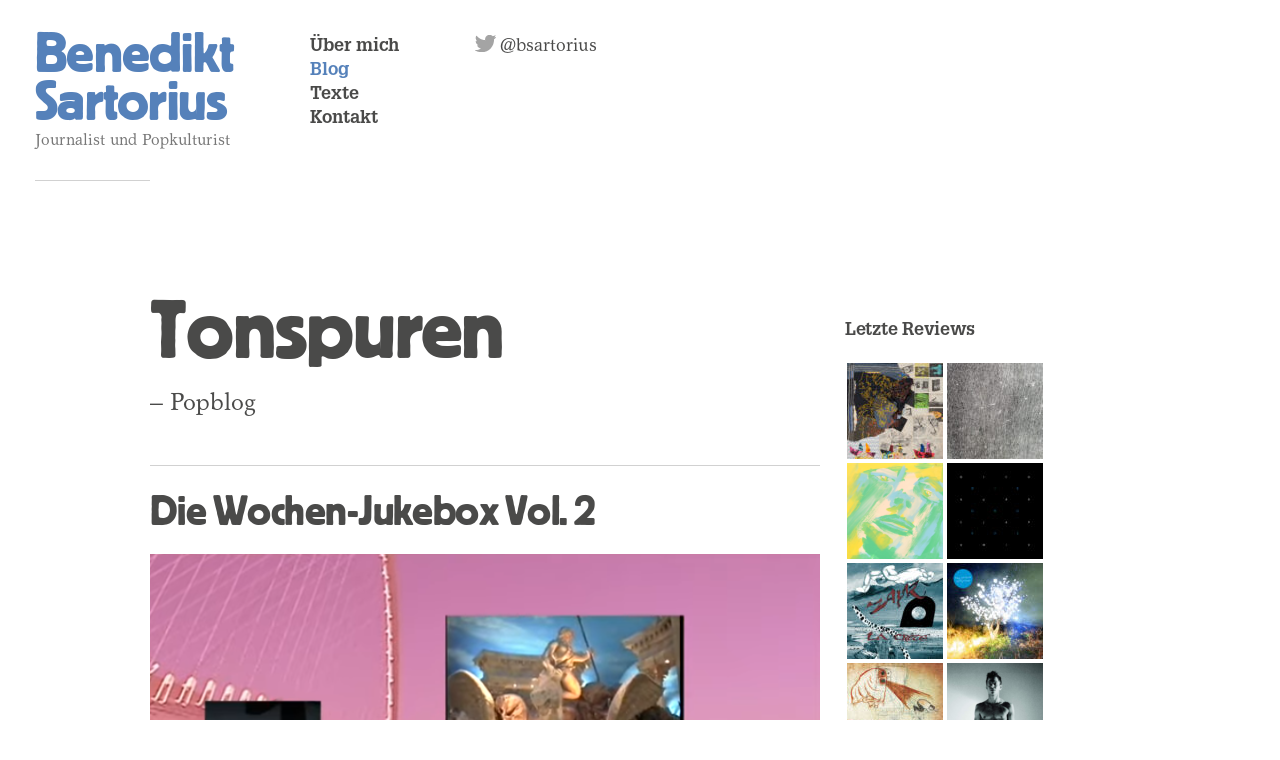

--- FILE ---
content_type: text/html; charset=UTF-8
request_url: https://www.benediktsartorius.ch/blog/seite3
body_size: 6921
content:
<!DOCTYPE html>
<html lang="de" class="no-js ">
<!-- web developement by outline4.ch -->

<head>
	<meta charset="utf-8" />

	<title>Blog | Benedikt Sartorius. Journalist und Popkulturist.</title>
	<meta name="description" content="Die Website des Musik- und Kulturjournalisten Benedikt Sartorius – mit dem Popblog «Tonspuren»." />
	<meta name="keywords" content="Kulturjournalismus, Musikjournalismus, Popkultur, Journalismus, Blog, Rezensionen, Reviews, Musik, Indie, Pop, Animal Collective, Bad Bonn Kilbi, Popblog, Bern, Benedikt Sartorius" />

	<link rel="home" href="https://www.benediktsartorius.ch/" />
	<meta property="og:site_name" content="Benedikt Sartorius"/>

	<meta name="robots" content="index,follow,archive" />
	<meta name="viewport" content="width=device-width">

	<meta name='geo.placename' content="Bern" />	<meta name='geo.region' content="CH-BE" />	<!-- windows 8 tiles -->
		<meta property="msapplication-TileImage" content="https://www.benediktsartorius.ch/assets/system/benedikt-sartorius-windows-tile.png"/>	<meta property="msapplication-TileColor" content="#ffffff"/>
	<!-- activate html 5 on IE -->
	<!--[if lt IE 9]>
	<script>
	  var e = ("abbr,article,aside,audio,canvas,datalist,details," +
		"figure,footer,header,hgroup,mark,menu,meter,nav,output," +
		"progress,section,time,video").split(',');
	  for (var i = 0; i < e.length; i++) {document.createElement(e[i]);}
	</script>
	<![endif]-->

	<link rel="shortcut icon" type="image/x-icon" href="/favicon.ico" />
	<!-- styles -->
	<link rel="stylesheet" media="screen" type="text/css" href="/css/styles-responsive.css?v=1.1"  />
	<link rel="stylesheet" media="screen" type="text/css" href="/js/colorbox/colorbox.css" />

				<!-- mailchimp -->
		<script id="mcjs">!function(c,h,i,m,p){m=c.createElement(h),p=c.getElementsByTagName(h)[0],m.async=1,m.src=i,p.parentNode.insertBefore(m,p)}(document,"script","https://chimpstatic.com/mcjs-connected/js/users/1ae44744ef174120410eec90f/556f914f44d0b6640eedf5772.js");</script>
	</head>
<body>

	
<div id="wrapper">
	<header id="header">
		<div id="header_title">
			<h1><a href="https://www.benediktsartorius.ch/">Benedikt <br />Sartorius</a></h1>
			<p>Journalist und Popkulturist</p>
		</div>
		<nav id="main_nav">
			<ul>
														<li ><a href="https://www.benediktsartorius.ch/ueber-mich">Über mich</a></li>
														<li class="here"><a href="https://www.benediktsartorius.ch/blog">Blog</a></li>
														<li ><a href="https://www.benediktsartorius.ch/texte">Texte</a></li>
														<li ><a href="https://www.benediktsartorius.ch/kontakt">Kontakt</a></li>
							</ul>
		</nav>
		<div id="header_social"><a href="http://twitter.com/bsartorius" class="twitter_gray_icon">@bsartorius</a></div>
		<div id="header_line"></div>
	</header>
	<main id="content_container">
			<div id="content">
		<header class="content_header">
			<h1>Tonspuren</h1>
			<p>– Popblog</p>
		</header>

		
		
							<div id="blog_10182" class="blog_item">
				<h1 class="blog_title"><a href="https://www.benediktsartorius.ch/blog/die-wochen-jukebox-vol-2">Die Wochen-Jukebox Vol. 2</a></h1>



		
	
	<p>
    		
            <img src="https://www.benediktsartorius.ch/assets/bilder/_670xAUTO_crop_center-center_none/Bildschirmfoto-2020-06-26-um-11.21.22.png" class="full_width" width="670" height="409" alt="Bildschirmfoto 2020 06 26 Um 11 21 22 Benedikt Sartorius. Journalist und Popkulturist.">
        	

			
    </p>
		<p>Von Marius Goldhorns Roman «Park» zurück in den Ramona Park von Vince Staples: Die Jukebox zur Woche, dieses Mal am Freitag.</p>

	<p><a href="https://www.benediktsartorius.ch/blog/die-wochen-jukebox-vol-2">Weiterlesen</a></p>





<footer class="blog_footer">
	<div class="blog_footer_left">
		<p>
			<a href="https://www.benediktsartorius.ch/blog/die-wochen-jukebox-vol-2#disqus_thread">Permalink</a>
			<span class="hide_on_mobile">26.06.2020</span>
							| <span class="hide_on_mobile">Posted under </span>
				<a class="tag" title="nach Jukebox filtern" href="https://www.benediktsartorius.ch/blog/tag/Jukebox">Jukebox</a> 					</p>
	</div>
	<div class="blog_footer_right">
		<p>
			<a class="facebook_social" title="Teile Die Wochen-Jukebox Vol. 2 auf Facebook" href="https://www.facebook.com/sharer/sharer.php?u=https%3A%2F%2Fwww.benediktsartorius.ch%2Fblog%2Fdie-wochen-jukebox-vol-2&amp;t=Die%20Wochen-Jukebox%20Vol.%202" target="_blank"></a>
			<a class="twitter_social" title="Teile Die Wochen-Jukebox Vol. 2 auf Twitter" href="https://twitter.com/share?text=Die%20Wochen-Jukebox%20Vol.%202&amp;url=https%3A%2F%2Fwww.benediktsartorius.ch%2Fblog%2Fdie-wochen-jukebox-vol-2" target="_blank"></a>
		</p>
	</div>
</footer>

			</div>
					<div id="blog_10149" class="blog_item">
				<h1 class="blog_title"><a href="https://www.benediktsartorius.ch/blog/die-wochen-jukebox-vol-1">Die Wochen-Jukebox Vol. 1</a></h1>



		
	
	<p>
    		
            <img src="https://www.benediktsartorius.ch/assets/bilder/_670xAUTO_crop_center-center_none/Bildschirmfoto-2020-06-13-um-14.30.51.png" class="full_width" width="670" height="457" alt="Bildschirmfoto 2020 06 13 Um 14 30 51 Benedikt Sartorius. Journalist und Popkulturist.">
        	

			
    </p>
		<p>Zum Fast-Wochenanfang anstelle zur Wochenmitte: Einige Alben und Tracks, die ich höre.</p>

	<p><a href="https://www.benediktsartorius.ch/blog/die-wochen-jukebox-vol-1">Weiterlesen</a></p>





<footer class="blog_footer">
	<div class="blog_footer_left">
		<p>
			<a href="https://www.benediktsartorius.ch/blog/die-wochen-jukebox-vol-1#disqus_thread">Permalink</a>
			<span class="hide_on_mobile">15.06.2020</span>
							| <span class="hide_on_mobile">Posted under </span>
				<a class="tag" title="nach Jukebox filtern" href="https://www.benediktsartorius.ch/blog/tag/Jukebox">Jukebox</a> 					</p>
	</div>
	<div class="blog_footer_right">
		<p>
			<a class="facebook_social" title="Teile Die Wochen-Jukebox Vol. 1 auf Facebook" href="https://www.facebook.com/sharer/sharer.php?u=https%3A%2F%2Fwww.benediktsartorius.ch%2Fblog%2Fdie-wochen-jukebox-vol-1&amp;t=Die%20Wochen-Jukebox%20Vol.%201" target="_blank"></a>
			<a class="twitter_social" title="Teile Die Wochen-Jukebox Vol. 1 auf Twitter" href="https://twitter.com/share?text=Die%20Wochen-Jukebox%20Vol.%201&amp;url=https%3A%2F%2Fwww.benediktsartorius.ch%2Fblog%2Fdie-wochen-jukebox-vol-1" target="_blank"></a>
		</p>
	</div>
</footer>

			</div>
					<div id="blog_10139" class="blog_item">
				<h1 class="blog_title"><a href="https://www.benediktsartorius.ch/blog/out-of-tune">Radio Bollwerk</a></h1>



		
	
	<p>
    		
            <img src="https://www.benediktsartorius.ch/assets/bilder/_670xAUTO_crop_center-center_none/Bildschirmfoto-2020-06-11-um-15.25.23.png" class="full_width" width="670" height="489" alt="Bildschirmfoto 2020 06 11 Um 15 25 23 Benedikt Sartorius. Journalist und Popkulturist.">
        	

			
    </p>
		<p>Kein Mastermix, aber allenfalls passt ja die Selektion: Zum Nachhören gibts hier jedenfalls die zwei Stunden Musik, die ich für das superbe Radio Bollwerk, das derzeit aus dem Schlachthaus sendet, zusammenstellen durfte. Tune in!</p>

	<p><a href="https://www.benediktsartorius.ch/blog/out-of-tune">Weiterlesen</a></p>





<footer class="blog_footer">
	<div class="blog_footer_left">
		<p>
			<a href="https://www.benediktsartorius.ch/blog/out-of-tune#disqus_thread">Permalink</a>
			<span class="hide_on_mobile">11.06.2020</span>
					</p>
	</div>
	<div class="blog_footer_right">
		<p>
			<a class="facebook_social" title="Teile Radio Bollwerk auf Facebook" href="https://www.facebook.com/sharer/sharer.php?u=https%3A%2F%2Fwww.benediktsartorius.ch%2Fblog%2Fout-of-tune&amp;t=Radio%20Bollwerk" target="_blank"></a>
			<a class="twitter_social" title="Teile Radio Bollwerk auf Twitter" href="https://twitter.com/share?text=Radio%20Bollwerk&amp;url=https%3A%2F%2Fwww.benediktsartorius.ch%2Fblog%2Fout-of-tune" target="_blank"></a>
		</p>
	</div>
</footer>

			</div>
					<div id="blog_9956" class="blog_item">
				<h1 class="blog_title"><a href="https://www.benediktsartorius.ch/blog/die-mittwochs-jukebox-vol-51">Die Mittwochs-Jukebox Vol. 51</a></h1>



		
	
	<p>
    		
            <img src="https://www.benediktsartorius.ch/assets/bilder/_670xAUTO_crop_center-center_none/Bildschirmfoto-2020-05-27-um-08.22.42.png" class="full_width" width="670" height="464" alt="Bildschirmfoto 2020 05 27 Um 08 22 42 Benedikt Sartorius. Journalist und Popkulturist.">
        	

			
    </p>
		<p>For you: Drei Hits und zwei Mixes zum Tag, an dem man vielleicht erfährt, wann und wie Konzerte und Clubnächte wieder möglich sein werden.</p>

	<p><a href="https://www.benediktsartorius.ch/blog/die-mittwochs-jukebox-vol-51">Weiterlesen</a></p>





<footer class="blog_footer">
	<div class="blog_footer_left">
		<p>
			<a href="https://www.benediktsartorius.ch/blog/die-mittwochs-jukebox-vol-51#disqus_thread">Permalink</a>
			<span class="hide_on_mobile">27.05.2020</span>
					</p>
	</div>
	<div class="blog_footer_right">
		<p>
			<a class="facebook_social" title="Teile Die Mittwochs-Jukebox Vol. 51 auf Facebook" href="https://www.facebook.com/sharer/sharer.php?u=https%3A%2F%2Fwww.benediktsartorius.ch%2Fblog%2Fdie-mittwochs-jukebox-vol-51&amp;t=Die%20Mittwochs-Jukebox%20Vol.%2051" target="_blank"></a>
			<a class="twitter_social" title="Teile Die Mittwochs-Jukebox Vol. 51 auf Twitter" href="https://twitter.com/share?text=Die%20Mittwochs-Jukebox%20Vol.%2051&amp;url=https%3A%2F%2Fwww.benediktsartorius.ch%2Fblog%2Fdie-mittwochs-jukebox-vol-51" target="_blank"></a>
		</p>
	</div>
</footer>

			</div>
					<div id="blog_9937" class="blog_item">
				<h1 class="blog_title"><a href="https://www.benediktsartorius.ch/blog/perfume-genius-set-my-heart-on-fire-immediately">Perfume Genius: «Set My Heart on Fire Immediately»</a></h1>



		
	
	<p>
    		
            <img src="https://www.benediktsartorius.ch/assets/bilder/_670xAUTO_crop_center-center_none/Bildschirmfoto-2020-03-02-um-15.44.21.png" class="full_width" width="670" height="428" alt="Bildschirmfoto 2020 03 02 Um 15 44 21 Benedikt Sartorius. Journalist und Popkulturist.">
        	

			
    </p>
		<p>Schwelgen liegt nicht drin, mögen die Melodien noch so süss sein: Die neuen Songs von Mike Hadreas alias Perfume Genius.</p>

	<p><a href="https://www.benediktsartorius.ch/blog/perfume-genius-set-my-heart-on-fire-immediately">Weiterlesen</a></p>





<footer class="blog_footer">
	<div class="blog_footer_left">
		<p>
			<a href="https://www.benediktsartorius.ch/blog/perfume-genius-set-my-heart-on-fire-immediately#disqus_thread">Permalink</a>
			<span class="hide_on_mobile">19.05.2020</span>
							| <span class="hide_on_mobile">Posted under </span>
				<a class="tag" title="nach Review filtern" href="https://www.benediktsartorius.ch/blog/tag/Review">Review</a> 					</p>
	</div>
	<div class="blog_footer_right">
		<p>
			<a class="facebook_social" title="Teile Perfume Genius: «Set My Heart on Fire Immediately» auf Facebook" href="https://www.facebook.com/sharer/sharer.php?u=https%3A%2F%2Fwww.benediktsartorius.ch%2Fblog%2Fperfume-genius-set-my-heart-on-fire-immediately&amp;t=Perfume%20Genius%3A%20%C2%ABSet%20My%20Heart%20on%20Fire%20Immediately%C2%BB" target="_blank"></a>
			<a class="twitter_social" title="Teile Perfume Genius: «Set My Heart on Fire Immediately» auf Twitter" href="https://twitter.com/share?text=Perfume%20Genius%3A%20%C2%ABSet%20My%20Heart%20on%20Fire%20Immediately%C2%BB&amp;url=https%3A%2F%2Fwww.benediktsartorius.ch%2Fblog%2Fperfume-genius-set-my-heart-on-fire-immediately" target="_blank"></a>
		</p>
	</div>
</footer>

			</div>
					<div id="blog_9931" class="blog_item">
				<h1 class="blog_title"><a href="https://www.benediktsartorius.ch/blog/die-musik-zur-woche">Die Musik zur Woche</a></h1>



		
	
	<p>
    		
            <img src="https://www.benediktsartorius.ch/assets/bilder/_670xAUTO_crop_center-center_none/charlixcx.jpg" class="full_width" width="670" height="530" alt="Charlixcx Benedikt Sartorius. Journalist und Popkulturist.">
        	

			
    </p>
		<p>Charli XCX, Phillip Sollmann, Laurel Halo, Emily Wells – und neue Sounds aus der Ghost Box: All das findet sich in der Auskopplung aus dem sonntäglichen Popletter «Listen Up!».</p>

	<p><a href="https://www.benediktsartorius.ch/blog/die-musik-zur-woche">Weiterlesen</a></p>





<footer class="blog_footer">
	<div class="blog_footer_left">
		<p>
			<a href="https://www.benediktsartorius.ch/blog/die-musik-zur-woche#disqus_thread">Permalink</a>
			<span class="hide_on_mobile">18.05.2020</span>
					</p>
	</div>
	<div class="blog_footer_right">
		<p>
			<a class="facebook_social" title="Teile Die Musik zur Woche auf Facebook" href="https://www.facebook.com/sharer/sharer.php?u=https%3A%2F%2Fwww.benediktsartorius.ch%2Fblog%2Fdie-musik-zur-woche&amp;t=Die%20Musik%20zur%20Woche" target="_blank"></a>
			<a class="twitter_social" title="Teile Die Musik zur Woche auf Twitter" href="https://twitter.com/share?text=Die%20Musik%20zur%20Woche&amp;url=https%3A%2F%2Fwww.benediktsartorius.ch%2Fblog%2Fdie-musik-zur-woche" target="_blank"></a>
		</p>
	</div>
</footer>

			</div>
					<div id="blog_9905" class="blog_item">
				<h1 class="blog_title"><a href="https://www.benediktsartorius.ch/blog/die-mittwochs-jukebox-vol-50">Die Mittwochs-Jukebox Vol. 50</a></h1>



		
	
	<p>
    		
            <img src="https://www.benediktsartorius.ch/assets/bilder/_670xAUTO_crop_center-center_none/Bildschirmfoto-2020-05-13-um-09.32.28.png" class="full_width" width="670" height="398" alt="Bildschirmfoto 2020 05 13 Um 09 32 28 Benedikt Sartorius. Journalist und Popkulturist.">
        	

			
    </p>
		<p>This is for the now: Die Jukebox mit Little Simz, Standing on the Corner, Pop aus Korea, einem Windspiel – und meinem schlechtgelaunten Kilbi-Moment.</p>

	<p><a href="https://www.benediktsartorius.ch/blog/die-mittwochs-jukebox-vol-50">Weiterlesen</a></p>





<footer class="blog_footer">
	<div class="blog_footer_left">
		<p>
			<a href="https://www.benediktsartorius.ch/blog/die-mittwochs-jukebox-vol-50#disqus_thread">Permalink</a>
			<span class="hide_on_mobile">13.05.2020</span>
							| <span class="hide_on_mobile">Posted under </span>
				<a class="tag" title="nach Jukebox filtern" href="https://www.benediktsartorius.ch/blog/tag/Jukebox">Jukebox</a> 					</p>
	</div>
	<div class="blog_footer_right">
		<p>
			<a class="facebook_social" title="Teile Die Mittwochs-Jukebox Vol. 50 auf Facebook" href="https://www.facebook.com/sharer/sharer.php?u=https%3A%2F%2Fwww.benediktsartorius.ch%2Fblog%2Fdie-mittwochs-jukebox-vol-50&amp;t=Die%20Mittwochs-Jukebox%20Vol.%2050" target="_blank"></a>
			<a class="twitter_social" title="Teile Die Mittwochs-Jukebox Vol. 50 auf Twitter" href="https://twitter.com/share?text=Die%20Mittwochs-Jukebox%20Vol.%2050&amp;url=https%3A%2F%2Fwww.benediktsartorius.ch%2Fblog%2Fdie-mittwochs-jukebox-vol-50" target="_blank"></a>
		</p>
	</div>
</footer>

			</div>
					<div id="blog_9881" class="blog_item">
				<h1 class="blog_title"><a href="https://www.benediktsartorius.ch/blog/die-mittwochs-jukebox-vol-49">Die Mittwochs-Jukebox Vol. 49</a></h1>



		
	
	<p>
    		
            <img src="https://www.benediktsartorius.ch/assets/bilder/_670xAUTO_crop_center-center_none/Bildschirmfoto-2020-05-05-um-22.07.47.png" class="full_width" width="670" height="411" alt="Bildschirmfoto 2020 05 05 Um 22 07 47 Benedikt Sartorius. Journalist und Popkulturist.">
        	

			
    </p>
		<p>Fünf Tracks – mit Rolling-Blackouts-Coastal-Fever-Grüssen nach Italien, der neuen Single von Fontaines D.C., «comfort music» und der Zoom-Natur von Upsammy. </p>

	<p><a href="https://www.benediktsartorius.ch/blog/die-mittwochs-jukebox-vol-49">Weiterlesen</a></p>





<footer class="blog_footer">
	<div class="blog_footer_left">
		<p>
			<a href="https://www.benediktsartorius.ch/blog/die-mittwochs-jukebox-vol-49#disqus_thread">Permalink</a>
			<span class="hide_on_mobile">05.05.2020</span>
					</p>
	</div>
	<div class="blog_footer_right">
		<p>
			<a class="facebook_social" title="Teile Die Mittwochs-Jukebox Vol. 49 auf Facebook" href="https://www.facebook.com/sharer/sharer.php?u=https%3A%2F%2Fwww.benediktsartorius.ch%2Fblog%2Fdie-mittwochs-jukebox-vol-49&amp;t=Die%20Mittwochs-Jukebox%20Vol.%2049" target="_blank"></a>
			<a class="twitter_social" title="Teile Die Mittwochs-Jukebox Vol. 49 auf Twitter" href="https://twitter.com/share?text=Die%20Mittwochs-Jukebox%20Vol.%2049&amp;url=https%3A%2F%2Fwww.benediktsartorius.ch%2Fblog%2Fdie-mittwochs-jukebox-vol-49" target="_blank"></a>
		</p>
	</div>
</footer>

			</div>
					<div id="blog_9870" class="blog_item">
				<h1 class="blog_title"><a href="https://www.benediktsartorius.ch/blog/die-sounds-der-quarantaene">Die Sounds der Quarantäne</a></h1>



		
	
	<p>
    		
            <img src="https://www.benediktsartorius.ch/assets/bilder/_670xAUTO_crop_center-center_none/Bildschirmfoto-2020-05-05-um-10.35.50.png" class="full_width" width="670" height="501" alt="Bildschirmfoto 2020 05 05 Um 10 35 50 Benedikt Sartorius. Journalist und Popkulturist.">
        	

			
    </p>
		<p>Wie klingt eigentlich der Lockdown? Matmos-Mitglied Drew Daniel hat Sounds zugeschickt erhalten – und daraus ein 15-minütiges Stück geschnitten.</p>

	<p><a href="https://www.benediktsartorius.ch/blog/die-sounds-der-quarantaene">Weiterlesen</a></p>





<footer class="blog_footer">
	<div class="blog_footer_left">
		<p>
			<a href="https://www.benediktsartorius.ch/blog/die-sounds-der-quarantaene#disqus_thread">Permalink</a>
			<span class="hide_on_mobile">05.05.2020</span>
							| <span class="hide_on_mobile">Posted under </span>
				<a class="tag" title="nach Review filtern" href="https://www.benediktsartorius.ch/blog/tag/Review">Review</a> 					</p>
	</div>
	<div class="blog_footer_right">
		<p>
			<a class="facebook_social" title="Teile Die Sounds der Quarantäne auf Facebook" href="https://www.facebook.com/sharer/sharer.php?u=https%3A%2F%2Fwww.benediktsartorius.ch%2Fblog%2Fdie-sounds-der-quarantaene&amp;t=Die%20Sounds%20der%20Quarant%C3%A4ne" target="_blank"></a>
			<a class="twitter_social" title="Teile Die Sounds der Quarantäne auf Twitter" href="https://twitter.com/share?text=Die%20Sounds%20der%20Quarant%C3%A4ne&amp;url=https%3A%2F%2Fwww.benediktsartorius.ch%2Fblog%2Fdie-sounds-der-quarantaene" target="_blank"></a>
		</p>
	</div>
</footer>

			</div>
					<div id="blog_9853" class="blog_item">
				<h1 class="blog_title"><a href="https://www.benediktsartorius.ch/blog/car-seat-headrest-making-a-door-less-open">Car Seat Headrest: «Making a Door Less Open»</a></h1>



		
	
	<p>
    		
            <img src="https://www.benediktsartorius.ch/assets/bilder/_670xAUTO_crop_center-center_none/Bildschirmfoto-2020-04-29-um-09.13.16.png" class="full_width" width="670" height="514" alt="Bildschirmfoto 2020 04 29 Um 09 13 16 Benedikt Sartorius. Journalist und Popkulturist.">
        	

			
    </p>
		<p>Neu mit Maske: Will Toledo und seine Kollegen veröffentlichen ihre ersten neuen Car-Seat-Headrest-Songs seit vier Jahren.</p>

	<p><a href="https://www.benediktsartorius.ch/blog/car-seat-headrest-making-a-door-less-open">Weiterlesen</a></p>





<footer class="blog_footer">
	<div class="blog_footer_left">
		<p>
			<a href="https://www.benediktsartorius.ch/blog/car-seat-headrest-making-a-door-less-open#disqus_thread">Permalink</a>
			<span class="hide_on_mobile">29.04.2020</span>
							| <span class="hide_on_mobile">Posted under </span>
				<a class="tag" title="nach Review filtern" href="https://www.benediktsartorius.ch/blog/tag/Review">Review</a> 					</p>
	</div>
	<div class="blog_footer_right">
		<p>
			<a class="facebook_social" title="Teile Car Seat Headrest: «Making a Door Less Open» auf Facebook" href="https://www.facebook.com/sharer/sharer.php?u=https%3A%2F%2Fwww.benediktsartorius.ch%2Fblog%2Fcar-seat-headrest-making-a-door-less-open&amp;t=Car%20Seat%20Headrest%3A%20%C2%ABMaking%20a%20Door%20Less%20Open%C2%BB" target="_blank"></a>
			<a class="twitter_social" title="Teile Car Seat Headrest: «Making a Door Less Open» auf Twitter" href="https://twitter.com/share?text=Car%20Seat%20Headrest%3A%20%C2%ABMaking%20a%20Door%20Less%20Open%C2%BB&amp;url=https%3A%2F%2Fwww.benediktsartorius.ch%2Fblog%2Fcar-seat-headrest-making-a-door-less-open" target="_blank"></a>
		</p>
	</div>
</footer>

			</div>
					<div id="blog_9829" class="blog_item">
				<h1 class="blog_title"><a href="https://www.benediktsartorius.ch/blog/die-mittwochs-jukebox-vol-48">Die Mittwochs-Jukebox am Montag Vol. 48</a></h1>



		
	
	<p>
    		
            <img src="https://www.benediktsartorius.ch/assets/bilder/_670xAUTO_crop_center-center_none/Bildschirmfoto-2020-04-28-um-11.46.48.png" class="full_width" width="670" height="467" alt="Bildschirmfoto 2020 04 28 Um 11 46 48 Benedikt Sartorius. Journalist und Popkulturist.">
        	

			
    </p>
		<p>Weil Wochentage eh egal sind, wieder einmal am Montag: Drei Songs, die im Wiederholmodus laufen.<br></p>

	<p><a href="https://www.benediktsartorius.ch/blog/die-mittwochs-jukebox-vol-48">Weiterlesen</a></p>





<footer class="blog_footer">
	<div class="blog_footer_left">
		<p>
			<a href="https://www.benediktsartorius.ch/blog/die-mittwochs-jukebox-vol-48#disqus_thread">Permalink</a>
			<span class="hide_on_mobile">27.04.2020</span>
							| <span class="hide_on_mobile">Posted under </span>
				<a class="tag" title="nach Jukebox filtern" href="https://www.benediktsartorius.ch/blog/tag/Jukebox">Jukebox</a> 					</p>
	</div>
	<div class="blog_footer_right">
		<p>
			<a class="facebook_social" title="Teile Die Mittwochs-Jukebox am Montag Vol. 48 auf Facebook" href="https://www.facebook.com/sharer/sharer.php?u=https%3A%2F%2Fwww.benediktsartorius.ch%2Fblog%2Fdie-mittwochs-jukebox-vol-48&amp;t=Die%20Mittwochs-Jukebox%20am%20Montag%20Vol.%2048" target="_blank"></a>
			<a class="twitter_social" title="Teile Die Mittwochs-Jukebox am Montag Vol. 48 auf Twitter" href="https://twitter.com/share?text=Die%20Mittwochs-Jukebox%20am%20Montag%20Vol.%2048&amp;url=https%3A%2F%2Fwww.benediktsartorius.ch%2Fblog%2Fdie-mittwochs-jukebox-vol-48" target="_blank"></a>
		</p>
	</div>
</footer>

			</div>
					<div id="blog_9803" class="blog_item">
				<h1 class="blog_title"><a href="https://www.benediktsartorius.ch/blog/die-mittwochs-jukebox-vol-47">Die Mittwochs-Jukebox Vol. 47</a></h1>



		
	
	<p>
    		
            <img src="https://www.benediktsartorius.ch/assets/bilder/_670xAUTO_crop_center-center_none/Bildschirmfoto-2020-04-15-um-09.22.31.png" class="full_width" width="670" height="442" alt="Bildschirmfoto 2020 04 15 Um 09 22 31 Benedikt Sartorius. Journalist und Popkulturist.">
        	

			
    </p>
		<p>DJ Python, Oneothrix Point Never, ein «Movementt» und eine «Stay In & Chill»-Playlist von Lena Willikens: Das liegt in der Jukebox der Woche.<br></p>

	<p><a href="https://www.benediktsartorius.ch/blog/die-mittwochs-jukebox-vol-47">Weiterlesen</a></p>





<footer class="blog_footer">
	<div class="blog_footer_left">
		<p>
			<a href="https://www.benediktsartorius.ch/blog/die-mittwochs-jukebox-vol-47#disqus_thread">Permalink</a>
			<span class="hide_on_mobile">14.04.2020</span>
					</p>
	</div>
	<div class="blog_footer_right">
		<p>
			<a class="facebook_social" title="Teile Die Mittwochs-Jukebox Vol. 47 auf Facebook" href="https://www.facebook.com/sharer/sharer.php?u=https%3A%2F%2Fwww.benediktsartorius.ch%2Fblog%2Fdie-mittwochs-jukebox-vol-47&amp;t=Die%20Mittwochs-Jukebox%20Vol.%2047" target="_blank"></a>
			<a class="twitter_social" title="Teile Die Mittwochs-Jukebox Vol. 47 auf Twitter" href="https://twitter.com/share?text=Die%20Mittwochs-Jukebox%20Vol.%2047&amp;url=https%3A%2F%2Fwww.benediktsartorius.ch%2Fblog%2Fdie-mittwochs-jukebox-vol-47" target="_blank"></a>
		</p>
	</div>
</footer>

			</div>
					<div id="blog_9793" class="blog_item">
				<h1 class="blog_title"><a href="https://www.benediktsartorius.ch/blog/listen-up">Listen Up!</a></h1>



		
	
	<p>
    		
            <img src="https://www.benediktsartorius.ch/assets/bilder/_670xAUTO_crop_center-center_none/Bildschirmfoto-2020-04-13-um-10.49.54.png" class="full_width" width="670" height="493" alt="Bildschirmfoto 2020 04 13 Um 10 49 54 Benedikt Sartorius. Journalist und Popkulturist.">
        	

			
    </p>
		<p>Für einmal auch hier: Der Popletter, der jeden Sonntag frisch verschickt wird. Irgendwann dann auch wieder mit Veranstaltungshinweisen, hoffentlich.</p>

	<p><a href="https://www.benediktsartorius.ch/blog/listen-up">Weiterlesen</a></p>





<footer class="blog_footer">
	<div class="blog_footer_left">
		<p>
			<a href="https://www.benediktsartorius.ch/blog/listen-up#disqus_thread">Permalink</a>
			<span class="hide_on_mobile">13.04.2020</span>
					</p>
	</div>
	<div class="blog_footer_right">
		<p>
			<a class="facebook_social" title="Teile Listen Up! auf Facebook" href="https://www.facebook.com/sharer/sharer.php?u=https%3A%2F%2Fwww.benediktsartorius.ch%2Fblog%2Flisten-up&amp;t=Listen%20Up%21" target="_blank"></a>
			<a class="twitter_social" title="Teile Listen Up! auf Twitter" href="https://twitter.com/share?text=Listen%20Up%21&amp;url=https%3A%2F%2Fwww.benediktsartorius.ch%2Fblog%2Flisten-up" target="_blank"></a>
		</p>
	</div>
</footer>

			</div>
					<div id="blog_9772" class="blog_item">
				<h1 class="blog_title"><a href="https://www.benediktsartorius.ch/blog/die-mittwochs-jukebox-vol-46">Die Mittwochs-Jukebox Vol. 46</a></h1>



		
	
	<p>
    		
            <img src="https://www.benediktsartorius.ch/assets/bilder/_670xAUTO_crop_center-center_none/Bildschirmfoto-2020-04-08-um-12.25.39.png" class="full_width" width="670" height="359" alt="Bildschirmfoto 2020 04 08 Um 12 25 39 Benedikt Sartorius. Journalist und Popkulturist.">
        	

			
    </p>
		<p>Damit nicht alles untergeht: Die Wochenjukebox mit dem «Hoffnung»-Lied von Tocotronic – und mit dem verstorbenen John Prine.</p>

	<p><a href="https://www.benediktsartorius.ch/blog/die-mittwochs-jukebox-vol-46">Weiterlesen</a></p>





<footer class="blog_footer">
	<div class="blog_footer_left">
		<p>
			<a href="https://www.benediktsartorius.ch/blog/die-mittwochs-jukebox-vol-46#disqus_thread">Permalink</a>
			<span class="hide_on_mobile">08.04.2020</span>
							| <span class="hide_on_mobile">Posted under </span>
				<a class="tag" title="nach Jukebox filtern" href="https://www.benediktsartorius.ch/blog/tag/Jukebox">Jukebox</a> 					</p>
	</div>
	<div class="blog_footer_right">
		<p>
			<a class="facebook_social" title="Teile Die Mittwochs-Jukebox Vol. 46 auf Facebook" href="https://www.facebook.com/sharer/sharer.php?u=https%3A%2F%2Fwww.benediktsartorius.ch%2Fblog%2Fdie-mittwochs-jukebox-vol-46&amp;t=Die%20Mittwochs-Jukebox%20Vol.%2046" target="_blank"></a>
			<a class="twitter_social" title="Teile Die Mittwochs-Jukebox Vol. 46 auf Twitter" href="https://twitter.com/share?text=Die%20Mittwochs-Jukebox%20Vol.%2046&amp;url=https%3A%2F%2Fwww.benediktsartorius.ch%2Fblog%2Fdie-mittwochs-jukebox-vol-46" target="_blank"></a>
		</p>
	</div>
</footer>

			</div>
					<div id="blog_9764" class="blog_item">
				<h1 class="blog_title"><a href="https://www.benediktsartorius.ch/blog/make-some-room">Make Some Room</a></h1>



		
	
	<p>
    		
            <img src="https://www.benediktsartorius.ch/assets/bilder/_670xAUTO_crop_center-center_none/Bildschirmfoto-2020-04-04-um-13.32.20.png" class="full_width" width="670" height="542" alt="Bildschirmfoto 2020 04 04 Um 13 32 20 Benedikt Sartorius. Journalist und Popkulturist.">
        	

			
    </p>
		<p>Die Clubs sind geschlossen, die Gagen fallen aus, deshalb ist diese Compilation umso wichtiger.</p>

	<p><a href="https://www.benediktsartorius.ch/blog/make-some-room">Weiterlesen</a></p>





<footer class="blog_footer">
	<div class="blog_footer_left">
		<p>
			<a href="https://www.benediktsartorius.ch/blog/make-some-room#disqus_thread">Permalink</a>
			<span class="hide_on_mobile">07.04.2020</span>
					</p>
	</div>
	<div class="blog_footer_right">
		<p>
			<a class="facebook_social" title="Teile Make Some Room auf Facebook" href="https://www.facebook.com/sharer/sharer.php?u=https%3A%2F%2Fwww.benediktsartorius.ch%2Fblog%2Fmake-some-room&amp;t=Make%20Some%20Room" target="_blank"></a>
			<a class="twitter_social" title="Teile Make Some Room auf Twitter" href="https://twitter.com/share?text=Make%20Some%20Room&amp;url=https%3A%2F%2Fwww.benediktsartorius.ch%2Fblog%2Fmake-some-room" target="_blank"></a>
		</p>
	</div>
</footer>

			</div>
		
					<div class="clear"></div>
<div class="pagination dark">
	<a class="page dark" href="https://www.benediktsartorius.ch/blog">Erste Seite</a>	
	<a class="page dark" href="https://www.benediktsartorius.ch/blog/seite2">Vorherige Seite</a>	
	
		    <a class="page dark" href="https://www.benediktsartorius.ch/blog">1</a>
		    <a class="page dark" href="https://www.benediktsartorius.ch/blog/seite2">2</a>
		
	<span class="page dark active">3</span>
	
		    <a class="page dark" href="https://www.benediktsartorius.ch/blog/seite4">4</a>
		    <a class="page dark" href="https://www.benediktsartorius.ch/blog/seite5">5</a>
		    <a class="page dark" href="https://www.benediktsartorius.ch/blog/seite6">6</a>
		    <a class="page dark" href="https://www.benediktsartorius.ch/blog/seite7">7</a>
		    <a class="page dark" href="https://www.benediktsartorius.ch/blog/seite8">8</a>
		
	<a class="page dark" href="https://www.benediktsartorius.ch/blog/seite4">Nächste Seite</a>
	<a class="page dark" href="https://www.benediktsartorius.ch/blog/seite39">Letzte Seite</a></div><!-- end pagination -->
		

	</div><!-- end #content -->

	<aside id="aside">
		<h1>Letzte Reviews</h1>


											<div class="aside_blog_item">
				<a href="https://www.benediktsartorius.ch/blog/animal-collective-time-skiffs">
					<img src="https://www.benediktsartorius.ch/assets/bilder/_96x96_crop_center-center_none/a1152563462_10.jpg" title="Animal Collective: «Time Skiffs»" alt="Animal Collective: «Time Skiffs» A1152563462 10  Benedikt Sartorius. Journalist und Popkulturist." width="96" height="96" />
				</a>
			</div>
													<div class="aside_blog_item">
				<a href="https://www.benediktsartorius.ch/blog/low-hey-what">
					<img src="https://www.benediktsartorius.ch/assets/bilder/_96x96_crop_center-center_none/a3711717483_10.jpg" title="Low: «HEY WHAT»" alt="Low: «HEY WHAT» A3711717483 10  Benedikt Sartorius. Journalist und Popkulturist." width="96" height="96" />
				</a>
			</div>
													<div class="aside_blog_item">
				<a href="https://www.benediktsartorius.ch/blog/kush-k-your-humming">
					<img src="https://www.benediktsartorius.ch/assets/bilder/_96x96_crop_center-center_none/Bildschirmfoto-2021-08-31-um-12.42.42.png" title="Kush K: «Your Humming»" alt="Kush K: «Your Humming» Bildschirmfoto 2021 08 31 Um 12 42 42  Benedikt Sartorius. Journalist und Popkulturist." width="96" height="96" />
				</a>
			</div>
													<div class="aside_blog_item">
				<a href="https://www.benediktsartorius.ch/blog/ja-panik-die-gruppe-ja-panik">
					<img src="https://www.benediktsartorius.ch/assets/bilder/_96x96_crop_center-center_none/a2423318663_10.jpg" title="Ja, Panik: «Die Gruppe Ja, Panik»" alt="Ja, Panik: «Die Gruppe Ja, Panik» A2423318663 10  Benedikt Sartorius. Journalist und Popkulturist." width="96" height="96" />
				</a>
			</div>
													<div class="aside_blog_item">
				<a href="https://www.benediktsartorius.ch/blog/zayk">
					<img src="https://www.benediktsartorius.ch/assets/bilder/_96x96_crop_center-center_none/a2284914608_10.jpg" title="Zayk" alt="Zayk A2284914608 10  Benedikt Sartorius. Journalist und Popkulturist." width="96" height="96" />
				</a>
			</div>
													<div class="aside_blog_item">
				<a href="https://www.benediktsartorius.ch/blog/the-notwist-vertigo-days">
					<img src="https://www.benediktsartorius.ch/assets/bilder/_96x96_crop_center-center_none/cover.jpg" title="The Notwist: «Vertigo Days»" alt="The Notwist: «Vertigo Days» Cover  Benedikt Sartorius. Journalist und Popkulturist." width="96" height="96" />
				</a>
			</div>
													<div class="aside_blog_item">
				<a href="https://www.benediktsartorius.ch/blog/deerhoof-future-teenage-cave-artists">
					<img src="https://www.benediktsartorius.ch/assets/bilder/_96x96_crop_center-center_none/a1363025862_10.jpg" title="Deerhoof: «Future Teenage Cave Artists»" alt="Deerhoof: «Future Teenage Cave Artists» A1363025862 10  Benedikt Sartorius. Journalist und Popkulturist." width="96" height="96" />
				</a>
			</div>
													<div class="aside_blog_item">
				<a href="https://www.benediktsartorius.ch/blog/perfume-genius-set-my-heart-on-fire-immediately">
					<img src="https://www.benediktsartorius.ch/assets/bilder/_96x96_crop_center-center_none/Bildschirmfoto-2020-05-19-um-09.34.56.png" title="Perfume Genius: «Set My Heart on Fire Immediately»" alt="Perfume Genius: «Set My Heart on Fire Immediately» Bildschirmfoto 2020 05 19 Um 09 34 56  Benedikt Sartorius. Journalist und Popkulturist." width="96" height="96" />
				</a>
			</div>
													<div class="aside_blog_item">
				<a href="https://www.benediktsartorius.ch/blog/die-sounds-der-quarantaene">
					<img src="https://www.benediktsartorius.ch/assets/bilder/_96x96_crop_center-center_none/a2893461458_10.jpg" title="Die Sounds der Quarantäne" alt="Die Sounds der Quarantäne A2893461458 10  Benedikt Sartorius. Journalist und Popkulturist." width="96" height="96" />
				</a>
			</div>
													<div class="aside_blog_item">
				<a href="https://www.benediktsartorius.ch/blog/car-seat-headrest-making-a-door-less-open">
					<img src="https://www.benediktsartorius.ch/assets/bilder/_96x96_crop_center-center_none/a2320259247_10.jpg" title="Car Seat Headrest: «Making a Door Less Open»" alt="Car Seat Headrest: «Making a Door Less Open» A2320259247 10  Benedikt Sartorius. Journalist und Popkulturist." width="96" height="96" />
				</a>
			</div>
													<div class="aside_blog_item">
				<a href="https://www.benediktsartorius.ch/blog/u-s-girls-heavy-light">
					<img src="https://www.benediktsartorius.ch/assets/bilder/_96x96_crop_center-center_none/usgirls-1024x1024.jpg" title="U.S. Girls: «Heavy Light»" alt="U.S. Girls: «Heavy Light» Usgirls 1024X1024  Benedikt Sartorius. Journalist und Popkulturist." width="96" height="96" />
				</a>
			</div>
													<div class="aside_blog_item">
				<a href="https://www.benediktsartorius.ch/blog/ernest-hood-neighborhoods">
					<img src="https://www.benediktsartorius.ch/assets/bilder/_96x96_crop_center-center_none/a2835522924_10.jpg" title="Ernest Hood: «Neighborhoods»" alt="Ernest Hood: «Neighborhoods» A2835522924 10  Benedikt Sartorius. Journalist und Popkulturist." width="96" height="96" />
				</a>
			</div>
													<div class="aside_blog_item">
				<a href="https://www.benediktsartorius.ch/blog/gute-vibrationen">
					<img src="https://www.benediktsartorius.ch/assets/bilder/_96x96_crop_center-center_none/a1357580854_10.jpg" title="Gute Vibrationen" alt="Gute Vibrationen A1357580854 10  Benedikt Sartorius. Journalist und Popkulturist." width="96" height="96" />
				</a>
			</div>
													<div class="aside_blog_item">
				<a href="https://www.benediktsartorius.ch/blog/orchestre-tout-puissant-marcel-duchamp-sauvage-formes">
					<img src="https://www.benediktsartorius.ch/assets/bilder/_96x96_crop_center-center_none/a2597709884_10.jpg" title="Orchestre Tout Puissant Marcel Duchamp: «Sauvage Formes»" alt="Orchestre Tout Puissant Marcel Duchamp: «Sauvage Formes» a2597709884 10  Benedikt Sartorius. Journalist und Popkulturist." width="96" height="96" />
				</a>
			</div>
													<div class="aside_blog_item">
				<a href="https://www.benediktsartorius.ch/blog/car-seat-headrest-twin-fantasy">
					<img src="https://www.benediktsartorius.ch/assets/bilder/_96x96_crop_center-center_none/a0202599159_16.jpg" title="Car Seat Headrest: «Twin Fantasy»" alt="Car Seat Headrest: «Twin Fantasy» a0202599159 16  Benedikt Sartorius. Journalist und Popkulturist." width="96" height="96" />
				</a>
			</div>
													<div class="aside_blog_item">
				<a href="https://www.benediktsartorius.ch/blog/laraaji-vision-songs-vol-1">
					<img src="https://www.benediktsartorius.ch/assets/bilder/_96x96_crop_center-center_none/laraaji-vision-songs-vol-1-1.jpg" title="Laraaji: «Vision Songs Vol. 1»" alt="Laraaji: «Vision Songs Vol. 1» laraaji-vision-songs-vol-1-1  Benedikt Sartorius. Journalist und Popkulturist." width="96" height="96" />
				</a>
			</div>
													<div class="aside_blog_item">
				<a href="https://www.benediktsartorius.ch/blog/tocotronic-die-unendlichkeit">
					<img src="https://www.benediktsartorius.ch/assets/bilder/_96x96_crop_center-center_none/image_3687.png" title="Tocotronic: «Die Unendlichkeit»" alt="Tocotronic: «Die Unendlichkeit» image 3687  Benedikt Sartorius. Journalist und Popkulturist." width="96" height="96" />
				</a>
			</div>
													<div class="aside_blog_item">
				<a href="https://www.benediktsartorius.ch/blog/papiro-automare">
					<img src="https://www.benediktsartorius.ch/assets/bilder/_96x96_crop_center-center_none/artworks-000222065994-73f7gy-t500x500.jpg" title="Papiro: «Automare»" alt="Papiro: «Automare» artworks-000222065994-73f7gy-t500x500  Benedikt Sartorius. Journalist und Popkulturist." width="96" height="96" />
				</a>
			</div>
													<div class="aside_blog_item">
				<a href="https://www.benediktsartorius.ch/blog/avey-tare-eucalyptus">
					<img src="https://www.benediktsartorius.ch/assets/bilder/_96x96_crop_center-center_none/Avey-Tare-Eucalyptus-Art.jpg" title="Avey Tare: «Eucalyptus»" alt="Avey Tare: «Eucalyptus» Avey-Tare-Eucalyptus-Art  Benedikt Sartorius. Journalist und Popkulturist." width="96" height="96" />
				</a>
			</div>
				<p style="float:left; margin-top:7px;"><a href="https://www.benediktsartorius.ch/blog/tag/Review">Alle Reviews</a></p>


	</aside>
			</main>

</div><!-- end #wrapper -->

<!-- jQuery -->
<script src="/js/jquery-1.9.1.min.js"></script>
<!-- Modernizr ONLY SVG detection -->
<script src="/js/modernizr-svg.js"></script>
<!-- Colorbox -->
<script src="/js/colorbox/jquery.colorbox-min.js"></script>
<!-- masonry -->
<script src="/js/masonry/masonry.pkgd.min.js"></script>

<script>
	$(document).ready(function(){
		//assign the ColorBox event to elements
		$(".modalbox_edit").colorbox({ overlayClose:false, opacity:0.5, width:"90%", height:"90%", iframe:true, close:"Schliessen und Neuladen", onClosed:function(){location.reload();}});
		$(".modalbox_zoom").colorbox({ opacity:0.5, maxWidth:"90%", maxHeight:"90%", scalePhotos: true, close:"Schliessen"});
		// $("a.album").colorbox({slideshow:true, rel:"album", slideshowAuto:false, maxWidth:"90%", maxHeight:"90%", scalePhotos: true, current:"{current}/{total}", close:"Schliessen", slideshowStop:"Stop", slideshowStart:"Start", slideshowSpeed:5000, previous:"&larr;", next:"&rarr;"});
		// $("a[rel^='slideshow']").colorbox({slideshow:true, slideshowAuto:true, maxWidth:"90%", maxHeight:"90%", scalePhotos: true, current:"{current}/{total}", close:"Schliessen", slideshowStop:"Stop", slideshowStart:"Start", slideshowSpeed:4000, previous:"&larr;", next:"&rarr;"});

		// Open external links in new window
		$('a')
		.filter('[href^="http"], [href^="//"]')
		.not('[href*="' + window.location.host + '"]')
		.attr('rel', 'noopener noreferrer')
		.attr('target', '_blank');

		// Masonry Home
		$('#home_masonry').masonry({
			itemSelector: '.blog_item_home',
			// columnWidth: 220
			// gutter: 25
		});

		// Masonry Texte
		$('#masonry').masonry({
			itemSelector: '.texte_item',
			// columnWidth: 220
			// gutter: 25
		});

		// Provide png Fallback for svg and old browsers
		if(!Modernizr.svg) {
			$('img[src*="svg"]').attr('src', function() {
				return $(this).attr('src').replace('.svg', '.png');
			});
		}
	});
</script>
	<script>
	/* * * CONFIGURATION VARIABLES: EDIT BEFORE PASTING INTO YOUR WEBPAGE * * */
	var disqus_shortname = 'benediktsartorius'; // required: replace example with your forum shortname

	/* * * DON'T EDIT BELOW THIS LINE * * */
	(function () {
		var s = document.createElement('script'); s.async = true;
		s.type = 'text/javascript';
		s.src = '//' + disqus_shortname + '.disqus.com/count.js';
		(document.getElementsByTagName('HEAD')[0] || document.getElementsByTagName('BODY')[0]).appendChild(s);
	}());
	</script>
	
	<!-- Global site tag (gtag.js) - Google Analytics -->
	<script async src="https://www.googletagmanager.com/gtag/js?id=UA-53009360-1"></script>
	<script>
	  window.dataLayer = window.dataLayer || [];
	  function gtag(){dataLayer.push(arguments);}
	  gtag('js', new Date());

	  gtag('config', 'UA-53009360-1');
	</script>

	
</body>
</html>


--- FILE ---
content_type: text/css
request_url: https://www.benediktsartorius.ch/css/styles-responsive.css?v=1.1
body_size: 4694
content:
/*********************************************************************************************************************

											ALL STYLES BY:


____________________________________________/\\\\\\__________________________________________________/\\\____
 ___________________________________________\////\\\________________________________________________/\\\\\____
  _________________________________/\\\_________\/\\\_____/\\\_____________________________________/\\\/\\\____
   _____/\\\\\_____/\\\____/\\\__/\\\\\\\\\\\____\/\\\____\///___/\\/\\\\\\_______/\\\\\\\\_______/\\\/\/\\\____
    ___/\\\///\\\__\/\\\___\/\\\_\////\\\////_____\/\\\_____/\\\_\/\\\////\\\____/\\\/////\\\____/\\\/__\/\\\____
     __/\\\__\//\\\_\/\\\___\/\\\____\/\\\_________\/\\\____\/\\\_\/\\\__\//\\\__/\\\\\\\\\\\___/\\\\\\\\\\\\\\\\_
      _\//\\\__/\\\__\/\\\___\/\\\____\/\\\_/\\_____\/\\\____\/\\\_\/\\\___\/\\\_\//\\///////___\///////////\\\//__
       __\///\\\\\/___\//\\\\\\\\\_____\//\\\\\____/\\\\\\\\\_\/\\\_\/\\\___\/\\\__\//\\\\\\\\\\___________\/\\\____
        ____\/////______\/////////_______\/////____\/////////__\///__\///____\///____\//////////____________\///_____



----------------------------------------------------------------------------------------------------*/

*,*:before,*:after {
   -moz-box-sizing:    border-box;   /* Firefox 1, probably can drop this */
   -webkit-box-sizing: border-box;   /* Safari 3-4, also probably droppable */
    box-sizing:        border-box;   /* Everything else */
}

/* General Semantic Tags
----------------------------------------------------------------------------------------------------*/

article,aside,details,figcaption,figure,footer,header,hgroup,menu,nav,section,audio,video,main {
    display:block; position: relative;
}

/* Reset by outline4
-------------------------------------------------------------------------------------------------- */
body,div,dl,dt,dd,ul,ol,li,h1,h2,h3,h4,h5,h6,pre,form,fieldset,input,textarea,p,blockquote,th,td,header,section,nav,footer,article,img,video,audio {position:relative;margin:0;padding:0;}
table {border-collapse:collapse; border-spacing:0; /* table-layout:fixed; */}
td, th {vertical-align: top; padding-right: 10px; padding-bottom: 10px;}
td:last-child, th:last-child {padding-right: 0;}
address,caption,cite,code,dfn,em,b,strong,th,var {font-style:normal; font-weight:normal;}
ul {list-style: disc; list-style-position: inside;}
ol {list-style: decimal;}
caption,th {text-align:left;}
h1,h2,h3,h4,h5,h6 {font-size:100%; font-weight:normal;}
p,dl,hr,ol,ul,pre,table,fieldset,video,audio,iframe,blockquote {margin-bottom: 21px;}
q:before,q:after { content:''; }
fieldset,img,iframe,abbr,acronym {border:0 none;}
pre {white-space: pre-wrap; white-space: -moz-pre-wrap; white-space: -o-pre-wrap;}
*|*:-moz-any-link:focus {outline: none !important;}
img {vertical-align: bottom;}
p { word-break: break-word; }

/* Set to 100%
-------------------------------------------------------------------------------------------------- */
html, body {
	height: 100%;
}

/* !Fonts
-------------------------------------------------------------------------------------------------- */
@font-face {font-family:'Regular';src: url('/css/fonts/regular.eot');src: url('/css/fonts/regular.eot?#iefix') format('embedded-opentype'),url('/css/fonts/regular.woff') format('woff'),url('/css/fonts/regular.ttf') format('truetype'),url('/css/fonts/regular.svg#regular') format('svg');font-weight: normal;font-style: normal; }
@font-face {font-family:'Title';src: url('/css/fonts/title.eot');src: url('/css/fonts/title.eot?#iefix') format('embedded-opentype'),url('/css/fonts/title.woff') format('woff'),url('/css/fonts/title.ttf') format('truetype'),url('/css/fonts/title.svg#title') format('svg');font-weight: normal;font-style: normal; }
@font-face {font-family:'Navigation';src: url('/css/fonts/navigation.eot');src: url('/css/fonts/navigation.eot?#iefix') format('embedded-opentype'),url('/css/fonts/navigation.woff') format('woff'),url('/css/fonts/navigation.ttf') format('truetype'),url('/css/fonts/navigation.svg#navigation') format('svg');font-weight: normal;font-style: normal; }
.regular_font { font-family: 'Regular', serif; }
.title_font { font-family: 'Title', sans-serif; }
.navigation_font { font-family: 'Navigation', sans-serif; }


/* !Make IE behave like a normal browser */
canvas { -ms-touch-action: double-tap-zoom; }

/* !Body
----------------------------------------------------------------------------------------------------*/
body {font: 18px/24px 'Regular', sans-serif; color: #4a4a49; background: #fff; font-weight: normal; font-variant: normal; font-style: normal;
	-webkit-text-size-adjust:none; -webkit-font-smoothing:antialiased; -moz-font-smoothing:antialiased; font-smoothing:antialiased;}
.alias {-webkit-font-smoothing:antialiased; -moz-font-smoothing:antialiased; font-smoothing:antialiased;}

/* !Headings & Formatting
----------------------------------------------------------------------------------------------------*/
h1, h2, h3, h4 { font-family: 'Title', sans-serif; letter-spacing: -0.015em;  }

h1, .format h1 { font-size: 36px; line-height: 42px; margin-bottom: 21px; } /* same as main_nav */
h2, .format h2 { font-size: 20px; line-height: 21px; margin-bottom: 4px; }
h3, .format h3 { font-size: 20px; line-height: 21px; }

.format ul li { margin-left: 15px; }

/* could be a good idea
p + h2, ul + h2, table + h2 {margin-top: 15px;}
p + h3, ul + h3, table + h3 {margin-top: 15px;}
p + h4, ul + h4, table + h4 {margin-top: 15px;} */

span.bildlegende { display: block; margin-bottom: 19px;}


/* !Links
----------------------------------------------------------------------------------------------------*/

a, a:visited, .link { color: #5581ba; text-decoration:none;  }
a:hover, a:focus, a:active, .link:hover { color:#4a4a49; text-decoration: none; }

a.invert, a:visited.invert { color: #f8f8f8; text-decoration:none; }
a:hover.invert, a:focus.invert, a:active.invert { color:#5581ba; text-decoration: underline; }


/* Image links remove the Magic border below images (another method would be to make images display as block) */
a img, a:hover img {border: none; text-decoration: none; vertical-align: bottom; background: none;}


/* Link icons */
/*
a.download_icon {padding-left: 30px; background: url(/css/images/icons/download-icon.svg) no-repeat 0 0 transparent; }
.no-svg	a.download_icon { background-image: url(/css/images/icons/download-icon.png); }

a:hover.download_icon { }

a.back_icon {padding-left: 15px; background: url(/images/layout/icons/back_white.png) no-repeat 0 50% transparent; }
a:hover.back_icon  { background-image: url(/images/layout/icons/back_blue.png); }

a.next_icon {padding-right: 15px; background: url(/images/layout/icons/next_white.png) no-repeat right 50% transparent; }
a:hover.next_icon { background-image: url(/images/layout/icons/next_blue.png); }

a.close_icon {padding-left: 15px; background: url(/images/layout/icons/close_white.png) no-repeat 0 50% transparent; }
a:hover.close_icon { background-image: url(/images/layout/icons/close_blue.png); }
*/

/* Inline Formats
----------------------------------------------------------------------------------------------------*/
i, em { font-style: italic; font-variant: normal; font-weight: normal; }
b, strong { font-family: 'Regular', Arial, sans-serif; font-style: normal; font-variant: normal; font-weight: normal; font-size: 120%; }

hr { border: 0; margin-left: 0px; color: #fff; background-color: #fff; height: 1px; }


/* Layout divs
----------------------------------------------------------------------------------------------------*/
#wrapper { float: left; width: 1010px; margin-top: 35px; margin-left: 35px; }

	#header { float: left; width: 100%; height: 146px; margin-bottom: 110px; }
		#header_title { position: absolute; left: 0; top:-5px; }
			#header h1 { font-size: 48px; line-height: 48px;  color: #5581ba; margin-bottom: 5px; }
			#header p { font-size: 16px; line-height: 21px; color: #777777; margin-bottom: 21px; }
		#header_line { position: absolute; bottom: 0px; left: 0px; width: 115px; height: 1px; border-bottom: 1px solid #d1d1d1; }

	#main_nav { position: absolute; left: 275px; top:0; }
		#main_nav ul { list-style: none; }
		#main_nav li { display: block; }
			#main_nav li a { font-family: 'Navigation', sans-serif; color: #4a4a49; font-size: 18px; line-height: 21px; text-decoration: none; font-weight: normal; font-style: normal; font-variant: normal; }
			#main_nav li a:hover, #main_nav li.here a { color: #5581ba; }

	#header_social { position: absolute; left: 440px; top:0; }
	#header_newsletter_social { position: absolute; left: 250px; top:0; }


#content_container { float: left; width: 945px; margin-left: 90px; }
	.no_blog { margin-left: 25px; margin-right: 25px; }

	#content { float: left; width: 670px; margin-left: 25px; padding-bottom: 25px; margin-bottom: 50px; /* border-bottom: 1px solid #d1d1d1; */ }

		blockquote.quote p { font-size: 36px; line-height: 36px; letter-spacing: -0.015em; margin-bottom: 2px; }
		blockquote.quote cite { }


	#aside { float: left; width: 200px; margin-left: 25px; margin-top: 30px; }
		#aside h1, #aside h2 { font-family: 'Navigation', sans-serif; color: #4a4a49; font-size: 18px; line-height: 21px; text-decoration: none; font-weight: normal; font-style: normal; font-variant: normal;  }
		#aside p { font-size: 14px; line-height: 19px; }

		.content_header { width: 100%; padding-bottom: 25px; margin-bottom: 25px; border-bottom: 1px solid #d1d1d1; }
			.content_header h1 { font-size: 72px; line-height: 78px; }
			.content_header p { font-size: 24px; line-height: 29px; }
		.content_item { margin-bottom: 50px; }

		#home_intro { float: left; width: 895px; border-bottom: 1px solid #d1d1d1; margin-bottom: 85px; }
			#home_intro p { font-size: 36px; line-height: 46px; color: #878787;}


		#home_blog { float: left; width: 100%; background: url(/css/images/trennlinie.png) repeat-y center top transparent; }
			#masonry { float: left; width: 100%; }

				.blog_item_home { float: left; width: 422px; margin-left: 25px; margin-right: 25px; padding-bottom: 50px; margin-bottom: 21px; border-bottom: 1px solid #d1d1d1;  margin-top: 21px; }
				.blog_item_home h1 a { color: #4a4a49; }
				.blog_item_home.last { border-bottom: none; }

		.blog_item { float: left; width: 100%; margin-bottom: 50px; }
			.blog_title a { color: #4a4a49; }

			.blog_footer { /* float: left; width: 100%; */ padding-top: 12px; padding-bottom: 10px; border-bottom: 1px solid #d1d1d1; border-top: 1px solid #d1d1d1;
				font-size: 14px; line-height: 19px; }
				.blog_footer_left { /* float: left; width: 70%; */ }
				.blog_footer_right { position: absolute; right:0; top:10px; text-align: right; }
				.blog_footer p { margin-bottom: 0; }

		.aside_blog_item { float: left; width: 96px; height: 96px; margin-right: 2px; margin-left: 2px; margin-bottom: 4px; }

		#texte_wrapper { float: left; width: 100%; background: url(/css/images/trennlinie.png) repeat-y center top transparent; }
			#masonry { float: left; width: 100%; }
				.texte_item { float: left; width: 422px; margin-left: 25px; margin-right: 25px; padding-bottom: 50px; margin-bottom: 21px; border-bottom: 1px solid #d1d1d1;  margin-top: 21px;  }
				.texte_item.last { border-bottom: none; }

/* Social Icons
-------------------------------------------------------------------------------------------------------*/
a.twitter_gray_icon { display: inline-block; width: 21px; height: 17px; padding-left: 25px; background: url(/css/images/icons/twitter-gray.png) no-repeat 0 50% transparent; color: #4a4a49; }
a:hover.twitter_gray_icon, a.twitter_blue_icon { display: inline-block; width: 21px; height: 17px; padding-left: 25px; background: url(/css/images/icons/twitter-blue.png) no-repeat 0 50% transparent; }

a.facebook_social { display: inline-block; width: 21px; height: 19px; background: url(/css/images/icons/facebook-blue.svg) no-repeat center top transparent; text-indent: -9999px; }
a.facebook_social:hover { background-image: url(/css/images/icons/facebook-gray.svg); }
.no_svg a.facebook_social { background-image: url(/css/images/icons/facebook-blue.png); }
.no_svg a.facebook_social:hover { background-image: url(/css/images/icons/facebook-gray.png); }

a.twitter_social { display: inline-block; width: 21px; height: 19px; background: url(/css/images/icons/twitter-blue.svg) no-repeat center 2px transparent; text-indent: -9999px; }
a.twitter_social:hover { background-image: url(/css/images/icons/twitter-gray.svg); }
.no_svg a.twitter_social { background-image: url(/css/images/icons/twitter-blue.png); }
.no_svg a.twitter_social:hover { background-image: url(/css/images/icons/twitter-gray.png); }


/* Forms
-------------------------------------------------------------------------------------------------------*/
#newsletter_subscription { float: left; width: 100%; margin-bottom: 50px;
	border-bottom: 1px solid #d1d1d1; padding-bottom: 25px;
}

	#newsletter_subscription input[type="submit"]{ color: #fff; background-color: #5581ba; font-weight: normal; text-decoration: none; font-size: 1em;  cursor: pointer;
		display: inline-block; vertical-align: bottom;
		min-height: 1em;
		outline: none; border: none;
		padding: 0.4em 0.75em;
		font-style: normal;
		background-image: -webkit-gradient(linear, left top, left bottom, from(rgba(0, 0, 0, 0)), to(rgba(0, 0, 0, 0.05))); background-image: -webkit-linear-gradient(rgba(0, 0, 0, 0), rgba(0, 0, 0, 0.05)); background-image: -moz-linear-gradient(rgba(0, 0, 0, 0), rgba(0, 0, 0, 0.05)); background-image: linear-gradient(rgba(0, 0, 0, 0), rgba(0, 0, 0, 0.05));
		border-radius: 0.25em;
		-webkit-box-shadow: 0px 0px 0px 1px rgba(0, 0, 0, 0.08) inset; box-shadow: 0px 0px 0px 1px rgba(0, 0, 0, 0.08) inset;
		-webkit-user-select: none; -moz-user-select: none; -ms-user-select: none; user-select: none;
		-webkit-tap-highlight-color: rgba(0, 0, 0, 0);
		-webkit-transition: opacity 0.25s ease, background-color 0.25s ease, color 0.25s ease, background 0.25s ease, -webkit-box-shadow 0.25s ease; -moz-transition: opacity 0.25s ease, background-color 0.25s ease, color 0.25s ease, background 0.25s ease, box-shadow 0.25s ease; transition: opacity 0.25s ease, background-color 0.25s ease, color 0.25s ease, background 0.25s ease, box-shadow 0.25s ease;
	}

	.submit-line { display: block; float: left; width: 10%; margin-bottom: 1%; }
	.field-line { display: block; float: left; width: 29%; margin-right: 1%; margin-bottom: 1%; }
	.field-line label, .submit-line label { display: block; width: 100%; }


	.field-line input[type="text"], .field-line input[type="email"] {
		width: 100%;
		margin: 0em; padding: 0.4em 0.5em;
		font-size: 1em;
		background-color: #FFFFFF;
		border: 1px solid rgba(0, 0, 0, 0.15);
		outline: none;
		color: rgba(0, 0, 0, 0.7);
		border-radius: 0.3125em;
		-webkit-transition: background-color 0.3s ease-out, -webkit-box-shadow 0.2s ease, border-color 0.2s ease; -moz-transition: background-color 0.3s ease-out, box-shadow 0.2s ease, border-color 0.2s ease; transition: background-color 0.3s ease-out, box-shadow 0.2s ease, border-color 0.2s ease;
		-webkit-box-shadow: 0em 0em 0em 0em rgba(0, 0, 0, 0.3) inset; box-shadow: 0em 0em 0em 0em rgba(0, 0, 0, 0.3) inset;

	}

/* Tags
-------------------------------------------------------------------------------------------------------*/
#blog_tags { float: left; width: 100%; margin-bottom: 50px;
	border-bottom: 1px solid #d1d1d1; padding-bottom: 25px;
}

a.tag.here { color: #4a4a49; }

.ui.label {
	font-size: .85714286rem;
	display: inline-block;
    line-height: 1;
    vertical-align: baseline;
    margin: 0 .14285714em;
    background-color: #e8e8e8;
    background-image: none;
    padding: .5833em .833em;
    color: rgba(0,0,0,.6);
    text-transform: none;
    font-weight: 700;
    border: 0 solid transparent;
    border-radius: .28571429rem;
    -webkit-transition: background .1s ease;
    transition: background .1s ease;
    margin-bottom: 7px;

}

a.ui.label:hover, a.ui.labels .label:hover {
	background-color: #e0e0e0;
    border-color: #e0e0e0;
    background-image: none;
    color: rgba(0,0,0,.8);


}

.ui.tag.label, .ui.tag.labels .label {
	margin-left: 1em;
    position: relative;
    padding-left: 1.5em;
    padding-right: 1.5em;
    border-radius: 0 .28571429rem .28571429rem 0;
    -webkit-transition: none;
    transition: none;

}

.ui.labels a.label:hover:before, a.ui.label:hover:before {
	color: rgba(0,0,0,.8);
}


.ui.tag.label:before, .ui.tag.labels .label:before {
	position: absolute;
    -webkit-transform: translateY(-50%) translateX(50%) rotate(-45deg);
    -ms-transform: translateY(-50%) translateX(50%) rotate(-45deg);
    transform: translateY(-50%) translateX(50%) rotate(-45deg);
    top: 50%;
    right: 100%;
    content: '';
    background-color: inherit;
    background-image: none;
    width: 1.56em;
    height: 1.56em;
    -webkit-transition: none;
    transition: none;

}

.ui.tag.label:after, .ui.tag.labels .label:after {
	position: absolute;
    content: '';
    top: 50%;
    left: -.25em;
    margin-top: -.25em;
    background-color: #fff!important;
    width: .5em;
    height: .5em;
    box-shadow: 0 -1px 1px 0 rgba(0,0,0,.3);
    border-radius: 500rem;

}


/* pagination
-------------------------------------------------------------------------------------------------------*/
#pagination a, #pagination .current { padding: 0 6px; border: 1px solid #464646; color: #252525; background: #929292; }
#pagination a:hover, #pagination .current { background: #5581ba; color: #f8f8f8;  text-decoration: none; }

/* definition list
---------------------------------------------------------------------------------------------------*/
dt { display: inline-block; float: left; clear: left; width: 130px; font-weight: bold; }
dd { margin: 0 0 0 10px; padding: 0; }


/* Blockquote
----------------------------------------------------------------------------------------------------*/



/* !Specials
----------------------------------------------------------------------------------------------------*/
.no_border, a.no_border, a.no_border:hover {border: none; background: none; padding: 0;}
.no_margin, .nomargin {margin-bottom: 0px;}
.no_margin_btm {margin-bottom: 0px;}



.remove_dot { list-style: none; }

.img_link, a.img_link, a.img_link:hover { /* display: inline-block; */ border: none; background: none; padding: 0;}
.img_legend {  font-size:12px;  }

.margin_btm {margin-bottom: 21px;}

.success { color: green; }
.alert { color: red; }

.big_margin_top {margin-top: 42px;}

.margin_btm {margin-bottom: 21px;}
.big_margin_btm {margin-bottom: 35px;}
.very_big_margin_btm {margin-bottom: 85px;}
.huge_margin_btm {margin-bottom: 130px;}

.full_width { width: 100%; height: auto; }
.img_full_width { /* width: 100%; height: auto; */ }
.img_full_height { /* height: 100%; width: auto; */ }

.video_full_width_container {
	position: relative;
	padding-bottom: 56.25%; /* 16:9 */
	padding-top: 25px;
	height: 0;
	margin-bottom: 21px;
}
.video_full_width_container iframe {
	position: absolute;
	top: 0;
	left: 0;
	width: 100%;
	height: 100%;
}


.small_margin_top {margin-top: 7px;}
.small_margin_btm {margin-bottom: 7px;}

.small, .last_edited, .legend { font-size: 14px; color: #878787; }
.last_edited.hidden {display: none;}

.legend { display: inline-block; padding-top: 5px; }

.uppercase, .uppercase a, a .uppercase a {text-transform: uppercase;}


.hide-text, .hide-text a { display: inline-block; text-indent: 110%; white-space: nowrap; overflow: hidden;}
.hide-text a {cursor: pointer;}

.border {border-bottom: 1px solid #333;}
.center {text-align: center;}
.ident {padding-left: 11px;}
.no_wrap {white-space: nowrap;}

/* make nicer
----------------------------------------------------------------------------------------------------*/
.columns_2 { column-count: 2; column-gap: 20px; -moz-column-count: 2; -moz-column-gap: 20px; -webkit-column-count: 2; -webkit-column-gap: 20px;}
.columns_3 { column-count: 3; column-gap: 20px; -moz-column-count: 3; -moz-column-gap: 20px; -webkit-column-count: 3; -webkit-column-gap: 20px;}
.columns_2 h1 { column-span: all; -webkit-column-span: all; -moz-column-span: all; }


.frame {margin: 0px; margin-bottom: 7px; padding: 4px; border: 1px solid #e5e5e5; background: #fff;}


/* Clear Floated Elements
----------------------------------------------------------------------------------------------------*/
.clear { clear: both; display: block; overflow: hidden; visibility: hidden; width: 0; height: 0; }

/* !Admin Elements
----------------------------------------------------------------------------------------------------*/
a.modalbox_edit, a.admin_link { color : #fff; background: #666; font-size: 15px; padding: 0 3px; -moz-border-radius: 5px; -webkit-border-radius: 5px; border-radius: 5px; /* future proofing */ -khtml-border-radius: 5px; /* for old Konqueror browsers */ text-decoration: none;}
a:hover.modalbox_edit, a:hover.admin_link { color : #fff; background: #999; text-decoration: none;}

#devmode { position: fixed; top:0; left: 0; width: 100%; height: 5px; background: #333f4d url(/css/images/system/devmode.png) repeat-x 50% 0; cursor: help; z-index: 999; }

#admin_box {
	position: fixed; top:5px; left: 0px; z-index: 999;
	padding-left: 35px; padding-right: 25px;
	background: transparent; z-index: 100;
}

#toggler {position: fixed; top: 5px; right: 0; padding: 5px 10px; z-index: 999; color: #f8f8f8; }

.logged_in {background: url(/css/images/stripe-gray.png) repeat 0 0 transparent; }




/* max height queries
----------------------------------------------------------------------------------------------------

@media screen and (max-height: 600px) {

}

*/

/* max width queries
----------------------------------------------------------------------------------------------------*/
@media screen and (max-width: 1070px) {
#wrapper { width: 100%; }
	#content_container { margin-left: -25px; }

}

@media screen and (max-width: 945px) {
#wrapper { width: 100%; margin-left: 0;  padding: 0 20px; }
	#content_container { width: 100%; max-width: 945px; margin-left: 0; }
		.no_blog { margin-left: 0; margin-right: 0; }

		#content { width: 100%; max-width: 670px; margin-left: 0; }
		#aside { width: 100%; max-width: 670px; margin-left: 0; }

		#home_intro { width: 100%;  }
			.blog_item_home { width: 100%; margin-left: 0; margin-right: 0; }

		#home_blog { background: none; }

		#texte_wrapper { background: none; }
			.texte_item { width: 100%; margin-left: 0; margin-right: 0; }
}

@media screen and (max-width: 600px) {
	#header_social { display: none; }
}


@media screen and (max-width: 450px) {
body {font: 22px/26px 'Regular', sans-serif; }
	#main_nav { left: 245px; }
	#home_intro p {
		font-size: 28px;
		line-height: 32px;
	}
	.field-line, .submit-line { width: 100%; }
	.hide_on_mobile { display: none; }
}


--- FILE ---
content_type: application/javascript; charset=UTF-8
request_url: https://benediktsartorius.disqus.com/count-data.js?2=https%3A%2F%2Fwww.benediktsartorius.ch%2Fblog%2Fdie-wochen-jukebox-vol-2&2=https%3A%2F%2Fwww.benediktsartorius.ch%2Fblog%2Flisten-up&2=https%3A%2F%2Fwww.benediktsartorius.ch%2Fblog%2Fmake-some-room&2=https%3A%2F%2Fwww.benediktsartorius.ch%2Fblog%2Fout-of-tune&2=https%3A%2F%2Fwww.benediktsartorius.ch%2Fblog%2Fperfume-genius-set-my-heart-on-fire-immediately
body_size: 640
content:
var DISQUSWIDGETS;

if (typeof DISQUSWIDGETS != 'undefined') {
    DISQUSWIDGETS.displayCount({"text":{"and":"and","comments":{"zero":"0 Comments","multiple":"{num} Comments","one":"1 Comment"}},"counts":[{"id":"https:\/\/www.benediktsartorius.ch\/blog\/out-of-tune","comments":0},{"id":"https:\/\/www.benediktsartorius.ch\/blog\/listen-up","comments":0},{"id":"https:\/\/www.benediktsartorius.ch\/blog\/die-wochen-jukebox-vol-2","comments":0},{"id":"https:\/\/www.benediktsartorius.ch\/blog\/perfume-genius-set-my-heart-on-fire-immediately","comments":0},{"id":"https:\/\/www.benediktsartorius.ch\/blog\/make-some-room","comments":0}]});
}

--- FILE ---
content_type: application/javascript; charset=UTF-8
request_url: https://benediktsartorius.disqus.com/count-data.js?2=https%3A%2F%2Fwww.benediktsartorius.ch%2Fblog%2Fcar-seat-headrest-making-a-door-less-open&2=https%3A%2F%2Fwww.benediktsartorius.ch%2Fblog%2Fdie-mittwochs-jukebox-vol-46&2=https%3A%2F%2Fwww.benediktsartorius.ch%2Fblog%2Fdie-mittwochs-jukebox-vol-47&2=https%3A%2F%2Fwww.benediktsartorius.ch%2Fblog%2Fdie-mittwochs-jukebox-vol-48&2=https%3A%2F%2Fwww.benediktsartorius.ch%2Fblog%2Fdie-mittwochs-jukebox-vol-49&2=https%3A%2F%2Fwww.benediktsartorius.ch%2Fblog%2Fdie-mittwochs-jukebox-vol-50&2=https%3A%2F%2Fwww.benediktsartorius.ch%2Fblog%2Fdie-mittwochs-jukebox-vol-51&2=https%3A%2F%2Fwww.benediktsartorius.ch%2Fblog%2Fdie-musik-zur-woche&2=https%3A%2F%2Fwww.benediktsartorius.ch%2Fblog%2Fdie-sounds-der-quarantaene&2=https%3A%2F%2Fwww.benediktsartorius.ch%2Fblog%2Fdie-wochen-jukebox-vol-1
body_size: 1138
content:
var DISQUSWIDGETS;

if (typeof DISQUSWIDGETS != 'undefined') {
    DISQUSWIDGETS.displayCount({"text":{"and":"and","comments":{"zero":"0 Comments","multiple":"{num} Comments","one":"1 Comment"}},"counts":[{"id":"https:\/\/www.benediktsartorius.ch\/blog\/die-sounds-der-quarantaene","comments":0},{"id":"https:\/\/www.benediktsartorius.ch\/blog\/car-seat-headrest-making-a-door-less-open","comments":0},{"id":"https:\/\/www.benediktsartorius.ch\/blog\/die-mittwochs-jukebox-vol-51","comments":0},{"id":"https:\/\/www.benediktsartorius.ch\/blog\/die-mittwochs-jukebox-vol-47","comments":0},{"id":"https:\/\/www.benediktsartorius.ch\/blog\/die-mittwochs-jukebox-vol-46","comments":0},{"id":"https:\/\/www.benediktsartorius.ch\/blog\/die-mittwochs-jukebox-vol-50","comments":0},{"id":"https:\/\/www.benediktsartorius.ch\/blog\/die-mittwochs-jukebox-vol-48","comments":0},{"id":"https:\/\/www.benediktsartorius.ch\/blog\/die-mittwochs-jukebox-vol-49","comments":0},{"id":"https:\/\/www.benediktsartorius.ch\/blog\/die-wochen-jukebox-vol-1","comments":0},{"id":"https:\/\/www.benediktsartorius.ch\/blog\/die-musik-zur-woche","comments":0}]});
}

--- FILE ---
content_type: image/svg+xml
request_url: https://www.benediktsartorius.ch/css/images/icons/facebook-blue.svg
body_size: 561
content:
<?xml version="1.0" encoding="utf-8"?>
<!-- Generator: Adobe Illustrator 16.0.0, SVG Export Plug-In . SVG Version: 6.00 Build 0)  -->
<!DOCTYPE svg PUBLIC "-//W3C//DTD SVG 1.1//EN" "http://www.w3.org/Graphics/SVG/1.1/DTD/svg11.dtd" [
	<!ENTITY ns_extend "http://ns.adobe.com/Extensibility/1.0/">
	<!ENTITY ns_ai "http://ns.adobe.com/AdobeIllustrator/10.0/">
	<!ENTITY ns_graphs "http://ns.adobe.com/Graphs/1.0/">
	<!ENTITY ns_vars "http://ns.adobe.com/Variables/1.0/">
	<!ENTITY ns_imrep "http://ns.adobe.com/ImageReplacement/1.0/">
	<!ENTITY ns_sfw "http://ns.adobe.com/SaveForWeb/1.0/">
	<!ENTITY ns_custom "http://ns.adobe.com/GenericCustomNamespace/1.0/">
	<!ENTITY ns_adobe_xpath "http://ns.adobe.com/XPath/1.0/">
]>
<svg version="1.1" id="Ebene_1" xmlns:x="&ns_extend;" xmlns:i="&ns_ai;" xmlns:graph="&ns_graphs;"
	 xmlns="http://www.w3.org/2000/svg" xmlns:xlink="http://www.w3.org/1999/xlink" x="0px" y="0px" width="9px" height="19px"
	 viewBox="0 0 9 19" enable-background="new 0 0 9 19" xml:space="preserve">
<metadata>
	<sfw  xmlns="&ns_sfw;">
		<slices></slices>
		<sliceSourceBounds  height="19" width="8.55" bottomLeftOrigin="true" y="273.722" x="474"></sliceSourceBounds>
		<optimizationSettings>
			<targetSettings  targetSettingsID="0" fileFormat="PNG24Format">
				<PNG24Format  transparency="true" matteColor="#FFFFFF" noMatteColor="false" interlaced="false" filtered="false">
					</PNG24Format>
			</targetSettings>
			<targetSettings  targetSettingsID="1533764727" fileFormat="PNG24Format">
				<PNG24Format  transparency="true" matteColor="#FFFFFF" noMatteColor="false" interlaced="false" filtered="false">
					</PNG24Format>
			</targetSettings>
		</optimizationSettings>
	</sfw>
</metadata>
<path fill="#5581BB" d="M5.7,18.999V9.501h2.85V6.65H5.7l0.004-1.589c0-0.855,0.287-1.261,1.517-1.261H8.55V0c0,0-0.95,0-3.8,0
	C1.899,0,1.899,2.85,1.899,3.8c0,0.95,0,2.85,0,2.85H0v2.851h1.899V19L5.7,18.999L5.7,18.999z"/>
</svg>


--- FILE ---
content_type: image/svg+xml
request_url: https://www.benediktsartorius.ch/css/images/icons/twitter-blue.svg
body_size: 940
content:
<?xml version="1.0" encoding="utf-8"?>
<!-- Generator: Adobe Illustrator 16.0.0, SVG Export Plug-In . SVG Version: 6.00 Build 0)  -->
<!DOCTYPE svg PUBLIC "-//W3C//DTD SVG 1.1//EN" "http://www.w3.org/Graphics/SVG/1.1/DTD/svg11.dtd" [
	<!ENTITY ns_extend "http://ns.adobe.com/Extensibility/1.0/">
	<!ENTITY ns_ai "http://ns.adobe.com/AdobeIllustrator/10.0/">
	<!ENTITY ns_graphs "http://ns.adobe.com/Graphs/1.0/">
	<!ENTITY ns_vars "http://ns.adobe.com/Variables/1.0/">
	<!ENTITY ns_imrep "http://ns.adobe.com/ImageReplacement/1.0/">
	<!ENTITY ns_sfw "http://ns.adobe.com/SaveForWeb/1.0/">
	<!ENTITY ns_custom "http://ns.adobe.com/GenericCustomNamespace/1.0/">
	<!ENTITY ns_adobe_xpath "http://ns.adobe.com/XPath/1.0/">
]>
<svg version="1.1" id="Ebene_1" xmlns:x="&ns_extend;" xmlns:i="&ns_ai;" xmlns:graph="&ns_graphs;"
	 xmlns="http://www.w3.org/2000/svg" xmlns:xlink="http://www.w3.org/1999/xlink" x="0px" y="0px" width="21px" height="17.064px"
	 viewBox="0 0 21 17.064" enable-background="new 0 0 21 17.064" xml:space="preserve">
<metadata>
	<sfw  xmlns="&ns_sfw;">
		<slices>
			
				<slice  height="18" width="21" type="1" name="" y="-18" x="0" background="none" vertAlign="1" horzAlign="1" cellTextIsHTML="false" sliceID="957360731" altTag="" message="" target="" url="" groupID="1533781534">
				<cellText>
					<![CDATA[]]>
				</cellText>
			</slice>
		</slices>
		<sliceSourceBounds  height="18" width="21" bottomLeftOrigin="true" y="-18" x="0"></sliceSourceBounds>
		<optimizationSettings>
			<targetSettings  targetSettingsID="0" fileFormat="PNG24Format">
				<PNG24Format  transparency="true" matteColor="#FFFFFF" noMatteColor="false" interlaced="false" filtered="false">
					</PNG24Format>
			</targetSettings>
			<targetSettings  targetSettingsID="1533781534" fileFormat="PNG24Format">
				<PNG24Format  transparency="true" matteColor="#FFFFFF" noMatteColor="false" interlaced="false" filtered="false">
					</PNG24Format>
			</targetSettings>
		</optimizationSettings>
	</sfw>
</metadata>
<path fill="#5581BB" d="M18.85,4.249c0.008,0.185,0.014,0.372,0.014,0.559c0,5.694-4.334,12.257-12.259,12.257
	c-2.434,0-4.697-0.71-6.604-1.936c0.337,0.039,0.679,0.061,1.028,0.061c2.018,0,3.876-0.688,5.351-1.842
	c-1.886-0.036-3.476-1.281-4.024-2.992c0.263,0.051,0.534,0.074,0.812,0.074c0.392,0,0.772-0.054,1.133-0.149
	C2.327,9.885,0.843,8.144,0.843,6.056c0-0.019,0-0.035,0-0.054c0.581,0.323,1.245,0.519,1.95,0.538
	C1.64,5.767,0.879,4.448,0.879,2.954c0-0.79,0.21-1.53,0.581-2.166c2.125,2.605,5.3,4.321,8.883,4.501
	c-0.076-0.316-0.113-0.645-0.113-0.984C10.231,1.929,12.16,0,14.539,0c1.24,0,2.359,0.522,3.146,1.361
	c0.979-0.194,1.9-0.552,2.734-1.047c-0.321,1.008-1.004,1.85-1.894,2.383C19.397,2.596,20.229,2.364,21,2.02
	C20.422,2.882,19.693,3.641,18.85,4.249z"/>
</svg>
